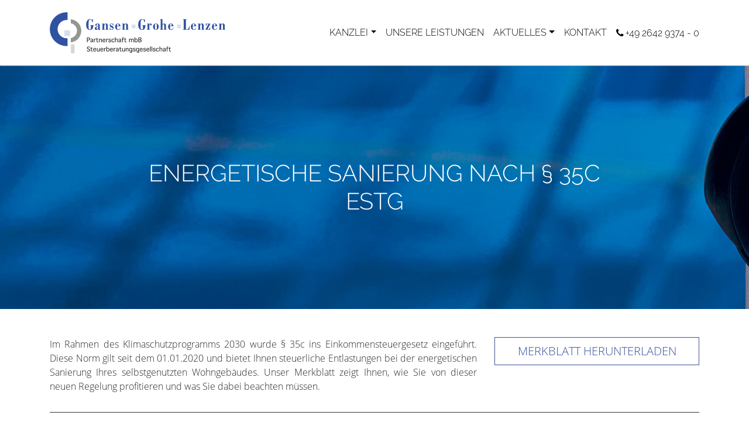

--- FILE ---
content_type: text/html; charset=UTF-8
request_url: https://gansen-grohe-lenzen.de/merkblaetter/energetische-sanierung-nach-%C2%A7-35c-estg/
body_size: 7150
content:
<!DOCTYPE HTML><html xmlns="http://www.w3.org/1999/xhtml" lang="de"><head><meta http-equiv="Content-Type" content="text/html; charset=UTF-8"><meta name="viewport" content="width=device-width, initial-scale=1.0, shrink-to-fit=no"><meta name='robots' content='index, follow, max-image-preview:large, max-snippet:-1, max-video-preview:-1' /><style>img:is([sizes="auto" i], [sizes^="auto," i]) { contain-intrinsic-size: 3000px 1500px }</style><title>Kanzlei Gansen Grohe Lenzen &#8211; Energetische Sanierung nach § 35c EStG</title><meta name="description" content="Jetzt lesen: Energetische Sanierung nach § 35c EStG" /><link rel="canonical" href="https://gansen-grohe-lenzen.de/merkblaetter/energetische-sanierung-nach-§-35c-estg/" /> <script type="application/ld+json" class="yoast-schema-graph">{"@context":"https://schema.org","@graph":[{"@type":"WebPage","@id":"https://gansen-grohe-lenzen.de/merkblaetter/energetische-sanierung-nach-%c2%a7-35c-estg/","url":"https://gansen-grohe-lenzen.de/merkblaetter/energetische-sanierung-nach-%c2%a7-35c-estg/","name":"Kanzlei Gansen Grohe Lenzen &#8211; Energetische Sanierung nach § 35c EStG","isPartOf":{"@id":"https://gansen-grohe-lenzen.de/#website"},"datePublished":"2020-03-12T23:05:08+00:00","dateModified":"2021-10-02T09:49:06+00:00","description":"Jetzt lesen: Energetische Sanierung nach § 35c EStG","breadcrumb":{"@id":"https://gansen-grohe-lenzen.de/merkblaetter/energetische-sanierung-nach-%c2%a7-35c-estg/#breadcrumb"},"inLanguage":"de","potentialAction":[{"@type":"ReadAction","target":["https://gansen-grohe-lenzen.de/merkblaetter/energetische-sanierung-nach-%c2%a7-35c-estg/"]}]},{"@type":"BreadcrumbList","@id":"https://gansen-grohe-lenzen.de/merkblaetter/energetische-sanierung-nach-%c2%a7-35c-estg/#breadcrumb","itemListElement":[{"@type":"ListItem","position":1,"name":"Startseite","item":"https://gansen-grohe-lenzen.de/"},{"@type":"ListItem","position":2,"name":"Merkblätter","item":"https://gansen-grohe-lenzen.de/merkblaetter/"},{"@type":"ListItem","position":3,"name":"ENERGETISCHE SANIERUNG NACH § 35C ESTG"}]},{"@type":"WebSite","@id":"https://gansen-grohe-lenzen.de/#website","url":"https://gansen-grohe-lenzen.de/","name":"Kanzlei Gansen Grohe Lenzen","description":"","publisher":{"@id":"https://gansen-grohe-lenzen.de/#organization"},"potentialAction":[{"@type":"SearchAction","target":{"@type":"EntryPoint","urlTemplate":"https://gansen-grohe-lenzen.de/?s={search_term_string}"},"query-input":{"@type":"PropertyValueSpecification","valueRequired":true,"valueName":"search_term_string"}}],"inLanguage":"de"},{"@type":"Organization","@id":"https://gansen-grohe-lenzen.de/#organization","name":"Kanzlei Gansen Grohe Lenzen","url":"https://gansen-grohe-lenzen.de/","logo":{"@type":"ImageObject","inLanguage":"de","@id":"https://gansen-grohe-lenzen.de/#/schema/logo/image/","url":"https://gansen-grohe-lenzen.de/wp-content/uploads/2018/12/GGL_Logo_350px.png","contentUrl":"https://gansen-grohe-lenzen.de/wp-content/uploads/2018/12/GGL_Logo_350px.png","width":350,"height":82,"caption":"Kanzlei Gansen Grohe Lenzen"},"image":{"@id":"https://gansen-grohe-lenzen.de/#/schema/logo/image/"}}]}</script> <link rel="alternate" type="application/rss+xml" title="Kanzlei Gansen Grohe Lenzen &raquo; Feed" href="https://gansen-grohe-lenzen.de/feed/" /><link rel="alternate" type="application/rss+xml" title="Kanzlei Gansen Grohe Lenzen &raquo; Kommentar-Feed" href="https://gansen-grohe-lenzen.de/comments/feed/" /><link rel='stylesheet' id='wp-block-library-css' href='https://gansen-grohe-lenzen.de/wp-includes/css/dist/block-library/style.min.css?ver=6.8.3' type='text/css' media='all' /><style id='classic-theme-styles-inline-css' type='text/css'>/*! This file is auto-generated */
.wp-block-button__link{color:#fff;background-color:#32373c;border-radius:9999px;box-shadow:none;text-decoration:none;padding:calc(.667em + 2px) calc(1.333em + 2px);font-size:1.125em}.wp-block-file__button{background:#32373c;color:#fff;text-decoration:none}</style><style id='global-styles-inline-css' type='text/css'>:root{--wp--preset--aspect-ratio--square: 1;--wp--preset--aspect-ratio--4-3: 4/3;--wp--preset--aspect-ratio--3-4: 3/4;--wp--preset--aspect-ratio--3-2: 3/2;--wp--preset--aspect-ratio--2-3: 2/3;--wp--preset--aspect-ratio--16-9: 16/9;--wp--preset--aspect-ratio--9-16: 9/16;--wp--preset--color--black: #000000;--wp--preset--color--cyan-bluish-gray: #abb8c3;--wp--preset--color--white: #ffffff;--wp--preset--color--pale-pink: #f78da7;--wp--preset--color--vivid-red: #cf2e2e;--wp--preset--color--luminous-vivid-orange: #ff6900;--wp--preset--color--luminous-vivid-amber: #fcb900;--wp--preset--color--light-green-cyan: #7bdcb5;--wp--preset--color--vivid-green-cyan: #00d084;--wp--preset--color--pale-cyan-blue: #8ed1fc;--wp--preset--color--vivid-cyan-blue: #0693e3;--wp--preset--color--vivid-purple: #9b51e0;--wp--preset--gradient--vivid-cyan-blue-to-vivid-purple: linear-gradient(135deg,rgba(6,147,227,1) 0%,rgb(155,81,224) 100%);--wp--preset--gradient--light-green-cyan-to-vivid-green-cyan: linear-gradient(135deg,rgb(122,220,180) 0%,rgb(0,208,130) 100%);--wp--preset--gradient--luminous-vivid-amber-to-luminous-vivid-orange: linear-gradient(135deg,rgba(252,185,0,1) 0%,rgba(255,105,0,1) 100%);--wp--preset--gradient--luminous-vivid-orange-to-vivid-red: linear-gradient(135deg,rgba(255,105,0,1) 0%,rgb(207,46,46) 100%);--wp--preset--gradient--very-light-gray-to-cyan-bluish-gray: linear-gradient(135deg,rgb(238,238,238) 0%,rgb(169,184,195) 100%);--wp--preset--gradient--cool-to-warm-spectrum: linear-gradient(135deg,rgb(74,234,220) 0%,rgb(151,120,209) 20%,rgb(207,42,186) 40%,rgb(238,44,130) 60%,rgb(251,105,98) 80%,rgb(254,248,76) 100%);--wp--preset--gradient--blush-light-purple: linear-gradient(135deg,rgb(255,206,236) 0%,rgb(152,150,240) 100%);--wp--preset--gradient--blush-bordeaux: linear-gradient(135deg,rgb(254,205,165) 0%,rgb(254,45,45) 50%,rgb(107,0,62) 100%);--wp--preset--gradient--luminous-dusk: linear-gradient(135deg,rgb(255,203,112) 0%,rgb(199,81,192) 50%,rgb(65,88,208) 100%);--wp--preset--gradient--pale-ocean: linear-gradient(135deg,rgb(255,245,203) 0%,rgb(182,227,212) 50%,rgb(51,167,181) 100%);--wp--preset--gradient--electric-grass: linear-gradient(135deg,rgb(202,248,128) 0%,rgb(113,206,126) 100%);--wp--preset--gradient--midnight: linear-gradient(135deg,rgb(2,3,129) 0%,rgb(40,116,252) 100%);--wp--preset--font-size--small: 13px;--wp--preset--font-size--medium: 20px;--wp--preset--font-size--large: 36px;--wp--preset--font-size--x-large: 42px;--wp--preset--spacing--20: 0.44rem;--wp--preset--spacing--30: 0.67rem;--wp--preset--spacing--40: 1rem;--wp--preset--spacing--50: 1.5rem;--wp--preset--spacing--60: 2.25rem;--wp--preset--spacing--70: 3.38rem;--wp--preset--spacing--80: 5.06rem;--wp--preset--shadow--natural: 6px 6px 9px rgba(0, 0, 0, 0.2);--wp--preset--shadow--deep: 12px 12px 50px rgba(0, 0, 0, 0.4);--wp--preset--shadow--sharp: 6px 6px 0px rgba(0, 0, 0, 0.2);--wp--preset--shadow--outlined: 6px 6px 0px -3px rgba(255, 255, 255, 1), 6px 6px rgba(0, 0, 0, 1);--wp--preset--shadow--crisp: 6px 6px 0px rgba(0, 0, 0, 1);}:where(.is-layout-flex){gap: 0.5em;}:where(.is-layout-grid){gap: 0.5em;}body .is-layout-flex{display: flex;}.is-layout-flex{flex-wrap: wrap;align-items: center;}.is-layout-flex > :is(*, div){margin: 0;}body .is-layout-grid{display: grid;}.is-layout-grid > :is(*, div){margin: 0;}:where(.wp-block-columns.is-layout-flex){gap: 2em;}:where(.wp-block-columns.is-layout-grid){gap: 2em;}:where(.wp-block-post-template.is-layout-flex){gap: 1.25em;}:where(.wp-block-post-template.is-layout-grid){gap: 1.25em;}.has-black-color{color: var(--wp--preset--color--black) !important;}.has-cyan-bluish-gray-color{color: var(--wp--preset--color--cyan-bluish-gray) !important;}.has-white-color{color: var(--wp--preset--color--white) !important;}.has-pale-pink-color{color: var(--wp--preset--color--pale-pink) !important;}.has-vivid-red-color{color: var(--wp--preset--color--vivid-red) !important;}.has-luminous-vivid-orange-color{color: var(--wp--preset--color--luminous-vivid-orange) !important;}.has-luminous-vivid-amber-color{color: var(--wp--preset--color--luminous-vivid-amber) !important;}.has-light-green-cyan-color{color: var(--wp--preset--color--light-green-cyan) !important;}.has-vivid-green-cyan-color{color: var(--wp--preset--color--vivid-green-cyan) !important;}.has-pale-cyan-blue-color{color: var(--wp--preset--color--pale-cyan-blue) !important;}.has-vivid-cyan-blue-color{color: var(--wp--preset--color--vivid-cyan-blue) !important;}.has-vivid-purple-color{color: var(--wp--preset--color--vivid-purple) !important;}.has-black-background-color{background-color: var(--wp--preset--color--black) !important;}.has-cyan-bluish-gray-background-color{background-color: var(--wp--preset--color--cyan-bluish-gray) !important;}.has-white-background-color{background-color: var(--wp--preset--color--white) !important;}.has-pale-pink-background-color{background-color: var(--wp--preset--color--pale-pink) !important;}.has-vivid-red-background-color{background-color: var(--wp--preset--color--vivid-red) !important;}.has-luminous-vivid-orange-background-color{background-color: var(--wp--preset--color--luminous-vivid-orange) !important;}.has-luminous-vivid-amber-background-color{background-color: var(--wp--preset--color--luminous-vivid-amber) !important;}.has-light-green-cyan-background-color{background-color: var(--wp--preset--color--light-green-cyan) !important;}.has-vivid-green-cyan-background-color{background-color: var(--wp--preset--color--vivid-green-cyan) !important;}.has-pale-cyan-blue-background-color{background-color: var(--wp--preset--color--pale-cyan-blue) !important;}.has-vivid-cyan-blue-background-color{background-color: var(--wp--preset--color--vivid-cyan-blue) !important;}.has-vivid-purple-background-color{background-color: var(--wp--preset--color--vivid-purple) !important;}.has-black-border-color{border-color: var(--wp--preset--color--black) !important;}.has-cyan-bluish-gray-border-color{border-color: var(--wp--preset--color--cyan-bluish-gray) !important;}.has-white-border-color{border-color: var(--wp--preset--color--white) !important;}.has-pale-pink-border-color{border-color: var(--wp--preset--color--pale-pink) !important;}.has-vivid-red-border-color{border-color: var(--wp--preset--color--vivid-red) !important;}.has-luminous-vivid-orange-border-color{border-color: var(--wp--preset--color--luminous-vivid-orange) !important;}.has-luminous-vivid-amber-border-color{border-color: var(--wp--preset--color--luminous-vivid-amber) !important;}.has-light-green-cyan-border-color{border-color: var(--wp--preset--color--light-green-cyan) !important;}.has-vivid-green-cyan-border-color{border-color: var(--wp--preset--color--vivid-green-cyan) !important;}.has-pale-cyan-blue-border-color{border-color: var(--wp--preset--color--pale-cyan-blue) !important;}.has-vivid-cyan-blue-border-color{border-color: var(--wp--preset--color--vivid-cyan-blue) !important;}.has-vivid-purple-border-color{border-color: var(--wp--preset--color--vivid-purple) !important;}.has-vivid-cyan-blue-to-vivid-purple-gradient-background{background: var(--wp--preset--gradient--vivid-cyan-blue-to-vivid-purple) !important;}.has-light-green-cyan-to-vivid-green-cyan-gradient-background{background: var(--wp--preset--gradient--light-green-cyan-to-vivid-green-cyan) !important;}.has-luminous-vivid-amber-to-luminous-vivid-orange-gradient-background{background: var(--wp--preset--gradient--luminous-vivid-amber-to-luminous-vivid-orange) !important;}.has-luminous-vivid-orange-to-vivid-red-gradient-background{background: var(--wp--preset--gradient--luminous-vivid-orange-to-vivid-red) !important;}.has-very-light-gray-to-cyan-bluish-gray-gradient-background{background: var(--wp--preset--gradient--very-light-gray-to-cyan-bluish-gray) !important;}.has-cool-to-warm-spectrum-gradient-background{background: var(--wp--preset--gradient--cool-to-warm-spectrum) !important;}.has-blush-light-purple-gradient-background{background: var(--wp--preset--gradient--blush-light-purple) !important;}.has-blush-bordeaux-gradient-background{background: var(--wp--preset--gradient--blush-bordeaux) !important;}.has-luminous-dusk-gradient-background{background: var(--wp--preset--gradient--luminous-dusk) !important;}.has-pale-ocean-gradient-background{background: var(--wp--preset--gradient--pale-ocean) !important;}.has-electric-grass-gradient-background{background: var(--wp--preset--gradient--electric-grass) !important;}.has-midnight-gradient-background{background: var(--wp--preset--gradient--midnight) !important;}.has-small-font-size{font-size: var(--wp--preset--font-size--small) !important;}.has-medium-font-size{font-size: var(--wp--preset--font-size--medium) !important;}.has-large-font-size{font-size: var(--wp--preset--font-size--large) !important;}.has-x-large-font-size{font-size: var(--wp--preset--font-size--x-large) !important;}
:where(.wp-block-post-template.is-layout-flex){gap: 1.25em;}:where(.wp-block-post-template.is-layout-grid){gap: 1.25em;}
:where(.wp-block-columns.is-layout-flex){gap: 2em;}:where(.wp-block-columns.is-layout-grid){gap: 2em;}
:root :where(.wp-block-pullquote){font-size: 1.5em;line-height: 1.6;}</style><link rel='stylesheet' id='contact-form-7-css' href='https://gansen-grohe-lenzen.de/wp-content/plugins/contact-form-7/includes/css/styles.css?ver=6.1.3' type='text/css' media='all' /><link rel='stylesheet' id='theme-css' href='https://gansen-grohe-lenzen.de/wp-content/themes/gansen-grohe-lenzen/style.css?ver=6.8.3' type='text/css' media='all' /><link rel="https://api.w.org/" href="https://gansen-grohe-lenzen.de/wp-json/" /><link rel='shortlink' href='https://gansen-grohe-lenzen.de/?p=2836' /><link rel="alternate" title="oEmbed (JSON)" type="application/json+oembed" href="https://gansen-grohe-lenzen.de/wp-json/oembed/1.0/embed?url=https%3A%2F%2Fgansen-grohe-lenzen.de%2Fmerkblaetter%2Fenergetische-sanierung-nach-%25c2%25a7-35c-estg%2F" /><link rel="alternate" title="oEmbed (XML)" type="text/xml+oembed" href="https://gansen-grohe-lenzen.de/wp-json/oembed/1.0/embed?url=https%3A%2F%2Fgansen-grohe-lenzen.de%2Fmerkblaetter%2Fenergetische-sanierung-nach-%25c2%25a7-35c-estg%2F&#038;format=xml" /><link rel="icon" href="https://gansen-grohe-lenzen.de/wp-content/uploads/2020/05/cropped-favicon-2-32x32.png" sizes="32x32" /><link rel="icon" href="https://gansen-grohe-lenzen.de/wp-content/uploads/2020/05/cropped-favicon-2-192x192.png" sizes="192x192" /><link rel="apple-touch-icon" href="https://gansen-grohe-lenzen.de/wp-content/uploads/2020/05/cropped-favicon-2-180x180.png" /><meta name="msapplication-TileImage" content="https://gansen-grohe-lenzen.de/wp-content/uploads/2020/05/cropped-favicon-2-270x270.png" /><style type="text/css" id="wp-custom-css">.content ul li.sow-icon-container-position-top::before {
	content: none;
}</style></head><body class="wp-singular leaflet-template-default single single-leaflet postid-2836 wp-theme-gansen-grohe-lenzen"><header id="top"><nav class="navbar navbar-expand-lg navbar-light fixed-top"><div class="container"> <a class="navbar-brand logo" href="https://gansen-grohe-lenzen.de/"> <img srcset="https://gansen-grohe-lenzen.de/wp-content/themes/gansen-grohe-lenzen/assets/img/logo-gansen-grohe-lenzen-200.png 200w,https://gansen-grohe-lenzen.de/wp-content/themes/gansen-grohe-lenzen/assets/img/logo-gansen-grohe-lenzen-300.png 300w" sizes="(min-width:1200px) 300px,(min-width:1px) 200px" src="https://gansen-grohe-lenzen.de/wp-content/themes/gansen-grohe-lenzen/assets/img/logo-gansen-grohe-lenzen-300.png" alt="" class="logo"> </a> <button class="navbar-toggler" type="button" data-toggle="collapse" data-target="#navbarText" aria-controls="navbarText" aria-expanded="false" aria-label="Toggle navigation"> <span class="navbar-toggler-icon"></span> </button><div class="collapse navbar-collapse" id="navbarText"><ul id="menu-kopfzeile" class="navbar-nav ml-auto"><li id="menu-item-1644" class="menu-item menu-item-type-custom menu-item-object-custom menu-item-has-children nav-item nav-item-1644 dropdown"><a class="nav-link dropdown-toggle" title="Kanzlei" href="#" data-toggle="dropdown">KANZLEI</a><ul class="dropdown-menu" aria-labelledby="navbarDropdownMenuLink"><li id="menu-item-1642" class="menu-item menu-item-type-post_type menu-item-object-page dropdown-item nav-item-1642 dropdown-item"><a class="nav-link" title="Historie" href="https://gansen-grohe-lenzen.de/kanzlei/">HISTORIE</a><li id="menu-item-1643" class="menu-item menu-item-type-custom menu-item-object-custom menu-item-home dropdown-item nav-item-1643 dropdown-item"><a class="nav-link" title="Team" href="https://gansen-grohe-lenzen.de/#kanzleiteam">TEAM</a><li id="menu-item-1688" class="menu-item menu-item-type-taxonomy menu-item-object-category dropdown-item nav-item-1688 dropdown-item"><a class="nav-link" title="Soziales Engagement" href="https://gansen-grohe-lenzen.de/kategorie/soziales-engagement/">SOZIALES ENGAGEMENT</a><li id="menu-item-4109" class="menu-item menu-item-type-post_type menu-item-object-page dropdown-item nav-item-4109 dropdown-item"><a class="nav-link" title="STELLENANGEBOTE" href="https://gansen-grohe-lenzen.de/stellenangebote/">STELLENANGEBOTE</a></ul></li><li id="menu-item-1640" class="menu-item menu-item-type-post_type menu-item-object-page nav-item nav-item-1640"><a class="nav-link" title="UNSERE LEISTUNGEN" href="https://gansen-grohe-lenzen.de/leistungen/">UNSERE LEISTUNGEN</a></li><li id="menu-item-1692" class="menu-item menu-item-type-post_type menu-item-object-page current_page_parent menu-item-has-children nav-item nav-item-1692 dropdown"><a class="nav-link dropdown-toggle" title="AKTUELLES" href="#" data-toggle="dropdown">AKTUELLES</a><ul class="dropdown-menu" aria-labelledby="navbarDropdownMenuLink"><li id="menu-item-2375" class="menu-item menu-item-type-post_type menu-item-object-page current_page_parent dropdown-item nav-item-2375 dropdown-item"><a class="nav-link" title="AKTUELLES" href="https://gansen-grohe-lenzen.de/aktuelles/">AKTUELLES</a><li id="menu-item-2376" class="menu-item menu-item-type-post_type_archive menu-item-object-leaflet dropdown-item nav-item-2376 dropdown-item"><a class="nav-link" title="Merkblätter für Mandanten" href="https://gansen-grohe-lenzen.de/merkblaetter/">MERKBLÄTTER FÜR MANDANTEN</a><li id="menu-item-2377" class="menu-item menu-item-type-post_type_archive menu-item-object-video dropdown-item nav-item-2377 dropdown-item"><a class="nav-link" title="Steuer-Erklärvideos" href="https://gansen-grohe-lenzen.de/videos/">STEUER-ERKLÄRVIDEOS</a></ul></li><li id="menu-item-1695" class="menu-item menu-item-type-post_type menu-item-object-page nav-item nav-item-1695"><a class="nav-link" title="KONTAKT" href="https://gansen-grohe-lenzen.de/kontakt/">KONTAKT</a></li></ul> <span class="navbar-text"><span class="ggl-icons icon-phone-right"></span>+49 2642 9374 - 0</span></div></div></nav></header><main><article id="leaflet-2836" class="post-2836 leaflet type-leaflet status-publish hentry leaflet-category-hausbesitzer"><div class="header-visual" style="background-image:url('https://gansen-grohe-lenzen.de/wp-content/uploads/2018/12/GGL_Ampel_Leistungen-1920x500.jpg');"><div class="container"><h1 class="title">ENERGETISCHE SANIERUNG NACH § 35C ESTG</h1></div></div><div class="container"><div class="row content"><div class="col-lg-8 content-left description-text"><p>Im Rahmen des Klimaschutzprogramms 2030 wurde § 35c ins Einkommensteuergesetz eingeführt. Diese Norm gilt seit dem 01.01.2020 und bietet Ihnen steuerliche Entlastungen bei der energetischen Sanierung Ihres selbstgenutzten Wohngebäudes. Unser Merkblatt zeigt Ihnen, wie Sie von dieser neuen Regelung profitieren und was Sie dabei beachten müssen.</p></div><div class="col-lg-4"> <a href="https://gansen-grohe-lenzen.de/wp-content/uploads/2020/03/Merkblatt-Energetische-Sanierung-nach-§-35c-EStG.pdf" class="leaflet-download" target="_blank">Merkblatt herunterladen</a></div></div><hr><div class="categories">Veröffentlicht in: <a href="https://gansen-grohe-lenzen.de/merkblaetter/kategorie/hausbesitzer/" rel="tag">Hausbesitzer</a></div><div class="row post-nav"><div class="col-md-6 newer"> <a href="https://gansen-grohe-lenzen.de/merkblaetter/quick-fixes/" rel="next"><span class="ggl-icons icon-left"></span>&nbsp;QUICK FIXES</a></div><div class="col-md-6 older"> <a href="https://gansen-grohe-lenzen.de/merkblaetter/die-quick-fixes-der-eu-mehrwertsteuerreform/" rel="prev">DIE QUICK FIXES DER EU-MEHRWERTSTEUERREFORM&nbsp;<span class="ggl-icons icon-right"></span></a></div></div></div></article></main><footer><div class="container"><div class="back-to-top-wrapper"> <a href="#top" class="back-to-top btn btn-outline-light btn-lg"><span class="ggl-icons icon-up-fat"></span></a></div><div class="row"><div class="col-md-4"><div class="sidebar sidebar-footer-sidebar-left"><div id="text-2" class="widget widget_text"><h3 class="widget-title">Bürozeiten</h3><div class="textwidget"><p>Montag bis Donnerstag<br /> 7.30 Uhr bis 16.30 Uhr</p><p>Freitag<br /> 7.30 Uhr bis 14.00 Uhr</p><p>Oder nach Vereinbarung.</p></div></div></div></div><div class="col-md-4"><div class="sidebar sidebar-footer-sidebar-middle"><div id="text-3" class="widget widget_text"><h3 class="widget-title">Kontakt Remagen</h3><div class="textwidget"><p>Telefon: +49 2642 9374 &#8211; 0</p><p>Telefax: +49 2642 3901</p><p>E-Mail: <span class="d-none">4mo3xnugye87</span><span class="">k</span><span class="d-none">4mo3xnugye87</span><span class="d-none">acieb175xs26</span><span class="">a</span><span class="d-none">acieb175xs26</span><span class="d-none">n3pk4ze1xijc</span><span class="">n</span><span class="d-none">n3pk4ze1xijc</span><span class="d-none">gzv1q2apc348</span><span class="">z</span><span class="d-none">gzv1q2apc348</span><span class="d-none">owtduli3465p</span><span class="">l</span><span class="d-none">owtduli3465p</span><span class="d-none">1xncf9jezt30</span><span class="">e</span><span class="d-none">1xncf9jezt30</span><span class="d-none">q2gi35rwl7dj</span><span class="">i</span><span class="d-none">q2gi35rwl7dj</span><span class="d-none">p96ujvt203md</span><span class="">@</span><span class="d-none">p96ujvt203md</span><span class="d-none">n6cydqpkxzjo</span><span class="">g</span><span class="d-none">n6cydqpkxzjo</span><span class="d-none">t147u0kvp58b</span><span class="">a</span><span class="d-none">t147u0kvp58b</span><span class="d-none">p3m5guw4vrka</span><span class="">n</span><span class="d-none">p3m5guw4vrka</span><span class="d-none">vlkjfmgyc1ez</span><span class="">s</span><span class="d-none">vlkjfmgyc1ez</span><span class="d-none">0gfiw8xlkdz5</span><span class="">e</span><span class="d-none">0gfiw8xlkdz5</span><span class="d-none">pvx5fj8eqo9m</span><span class="">n</span><span class="d-none">pvx5fj8eqo9m</span><span class="d-none">bgy50s9rlmhq</span><span class="">-</span><span class="d-none">bgy50s9rlmhq</span><span class="d-none">s1mojr0gu5ke</span><span class="">g</span><span class="d-none">s1mojr0gu5ke</span><span class="d-none">1f728w0ajnyd</span><span class="">r</span><span class="d-none">1f728w0ajnyd</span><span class="d-none">k5t6qusr8wod</span><span class="">o</span><span class="d-none">k5t6qusr8wod</span><span class="d-none">hq5w9u80r7sf</span><span class="">h</span><span class="d-none">hq5w9u80r7sf</span><span class="d-none">rokau9ep5d61</span><span class="">e</span><span class="d-none">rokau9ep5d61</span><span class="d-none">i7khd16e3ns0</span><span class="">-</span><span class="d-none">i7khd16e3ns0</span><span class="d-none">f05iozstpyvd</span><span class="">l</span><span class="d-none">f05iozstpyvd</span><span class="d-none">9stncgk64hxi</span><span class="">e</span><span class="d-none">9stncgk64hxi</span><span class="d-none">1kp0magl3hsf</span><span class="">n</span><span class="d-none">1kp0magl3hsf</span><span class="d-none">swuvm0cdxiph</span><span class="">z</span><span class="d-none">swuvm0cdxiph</span><span class="d-none">ezj0fa8oudcg</span><span class="">e</span><span class="d-none">ezj0fa8oudcg</span><span class="d-none">grjeovihsc05</span><span class="">n</span><span class="d-none">grjeovihsc05</span><span class="d-none">6kheapqcbix8</span><span class="">.</span><span class="d-none">6kheapqcbix8</span><span class="d-none">kwx8pfrd6vnq</span><span class="">d</span><span class="d-none">kwx8pfrd6vnq</span><span class="d-none">0w82imbsuaok</span><span class="">e</span><span class="d-none">0w82imbsuaok</span></p></div></div><div id="text-4" class="widget widget_text"><h3 class="widget-title">Kontakt Adenau</h3><div class="textwidget"><p>Telefon: +49 2691 93802 – 0</p><p>Telefax: +49 2691 93802 – 20</p><p>E-Mail: <span class="d-none">efqcih94p08t</span><span class="">k</span><span class="d-none">efqcih94p08t</span><span class="d-none">gz6kb7ysdi9w</span><span class="">a</span><span class="d-none">gz6kb7ysdi9w</span><span class="d-none">jaki80tum91f</span><span class="">n</span><span class="d-none">jaki80tum91f</span><span class="d-none">w8eu6s90rm2v</span><span class="">z</span><span class="d-none">w8eu6s90rm2v</span><span class="d-none">zf0xno3bgjle</span><span class="">l</span><span class="d-none">zf0xno3bgjle</span><span class="d-none">qpehswknlm81</span><span class="">e</span><span class="d-none">qpehswknlm81</span><span class="d-none">usyraqo42pj9</span><span class="">i</span><span class="d-none">usyraqo42pj9</span><span class="d-none">c7f8ogqxy9wi</span><span class="">@</span><span class="d-none">c7f8ogqxy9wi</span><span class="d-none">5vnt4guk2f19</span><span class="">g</span><span class="d-none">5vnt4guk2f19</span><span class="d-none">w06xdso325kp</span><span class="">a</span><span class="d-none">w06xdso325kp</span><span class="d-none">4dlq0vpracuf</span><span class="">n</span><span class="d-none">4dlq0vpracuf</span><span class="d-none">3w8kv0jgmxzu</span><span class="">s</span><span class="d-none">3w8kv0jgmxzu</span><span class="d-none">cwdh68rn0pbm</span><span class="">e</span><span class="d-none">cwdh68rn0pbm</span><span class="d-none">0mdz7wfuhv9p</span><span class="">n</span><span class="d-none">0mdz7wfuhv9p</span><span class="d-none">2ok6ewx0vus3</span><span class="">-</span><span class="d-none">2ok6ewx0vus3</span><span class="d-none">gpq9vw6arbhl</span><span class="">g</span><span class="d-none">gpq9vw6arbhl</span><span class="d-none">sx1g43y9patc</span><span class="">r</span><span class="d-none">sx1g43y9patc</span><span class="d-none">b3x5p71es6f2</span><span class="">o</span><span class="d-none">b3x5p71es6f2</span><span class="d-none">0rtqcbwj6na2</span><span class="">h</span><span class="d-none">0rtqcbwj6na2</span><span class="d-none">t3yxj1vli2w8</span><span class="">e</span><span class="d-none">t3yxj1vli2w8</span><span class="d-none">9hz0brxgin5t</span><span class="">-</span><span class="d-none">9hz0brxgin5t</span><span class="d-none">zr19eqaknypj</span><span class="">l</span><span class="d-none">zr19eqaknypj</span><span class="d-none">6qvrpg5ln3e1</span><span class="">e</span><span class="d-none">6qvrpg5ln3e1</span><span class="d-none">oqc3et6012nj</span><span class="">n</span><span class="d-none">oqc3et6012nj</span><span class="d-none">24w3pd8mhl9q</span><span class="">z</span><span class="d-none">24w3pd8mhl9q</span><span class="d-none">qx31r0czgkae</span><span class="">e</span><span class="d-none">qx31r0czgkae</span><span class="d-none">cvy9qg3dowip</span><span class="">n</span><span class="d-none">cvy9qg3dowip</span><span class="d-none">zhb97g6vjdap</span><span class="">.</span><span class="d-none">zhb97g6vjdap</span><span class="d-none">6zk2ls8t3biv</span><span class="">d</span><span class="d-none">6zk2ls8t3biv</span><span class="d-none">85bjzoauixks</span><span class="">e</span><span class="d-none">85bjzoauixks</span></p></div></div></div></div><div class="col-md-4"><div class="sidebar sidebar-footer-sidebar-right"><div id="recent-posts-4" class="widget widget_recent_entries"><h3 class="widget-title">Aktuelles</h3><ul><li> <a href="https://gansen-grohe-lenzen.de/aktuelles/natur-trifft-steuerrecht-umsatzsteuerliche-folgen-von-tierwohl-und-aufforstung/">NATUR TRIFFT STEUERRECHT: UMSATZSTEUERLICHE FOLGEN VON TIERWOHL UND AUFFORSTUNG</a> <span class="post-date">12. Dezember 2025</span></li><li> <a href="https://gansen-grohe-lenzen.de/aktuelles/bundesrichter-befassen-sich-mit-finanzderivat-steuerliche-behandlung-der-einloesung-von-gold-warrants/">BUNDESRICHTER BEFASSEN SICH MIT FINANZDERIVAT: STEUERLICHE BEHANDLUNG DER EINLÖSUNG VON GOLD-WARRANTS</a> <span class="post-date">12. Dezember 2025</span></li></ul></div><div id="search-2" class="widget widget_search"><h3 class="widget-title">Suchen Sie etwas Bestimmtes?</h3><form role="search" method="get" id="searchform" action="https://gansen-grohe-lenzen.de/" class="search"><div class="input-group input-group-lg"> <input type="text" class="form-control" value="" name="s" id="s" placeholder="Suchbegriff"><div class="input-group-append"> <button class="btn btn-outline-primary" type="submit">Suchen</button></div></div></form></div></div></div></div><nav class="nav flex-column flex-sm-row"><ul id="menu-fusszeile" class="footer-nav"><li id="menu-item-1694" class="menu-item menu-item-type-post_type menu-item-object-page menu-item-1694"><a href="https://gansen-grohe-lenzen.de/impressum/">IMPRESSUM</a></li><li id="menu-item-1693" class="menu-item menu-item-type-post_type menu-item-object-page menu-item-privacy-policy menu-item-1693"><a rel="privacy-policy" href="https://gansen-grohe-lenzen.de/datenschutz/">DATENSCHUTZ</a></li><li id="menu-item-1641" class="menu-item menu-item-type-post_type menu-item-object-page menu-item-1641"><a href="https://gansen-grohe-lenzen.de/haftungsauschluss/">HAFTUNGSAUSSCHLUSS</a></li></ul></nav><div class="copy-right"> &copy; 2026 Gansen Grohe Lenzen PmbB</div></div></footer> <script type="speculationrules">{"prefetch":[{"source":"document","where":{"and":[{"href_matches":"\/*"},{"not":{"href_matches":["\/wp-*.php","\/wp-admin\/*","\/wp-content\/uploads\/*","\/wp-content\/*","\/wp-content\/plugins\/*","\/wp-content\/themes\/gansen-grohe-lenzen\/*","\/*\\?(.+)"]}},{"not":{"selector_matches":"a[rel~=\"nofollow\"]"}},{"not":{"selector_matches":".no-prefetch, .no-prefetch a"}}]},"eagerness":"conservative"}]}</script> <script type="text/javascript" src="https://gansen-grohe-lenzen.de/wp-includes/js/jquery/jquery.min.js?ver=3.7.1" id="jquery-js"></script> <script type="text/javascript" src="https://gansen-grohe-lenzen.de/wp-includes/js/dist/hooks.min.js?ver=4d63a3d491d11ffd8ac6" id="wp-hooks-js"></script> <script type="text/javascript" src="https://gansen-grohe-lenzen.de/wp-includes/js/dist/i18n.min.js?ver=5e580eb46a90c2b997e6" id="wp-i18n-js"></script> <script defer src="https://gansen-grohe-lenzen.de/wp-content/cache/assets/js/aoc66aa300beae02e52ceead5757255729.js"></script></body></html>